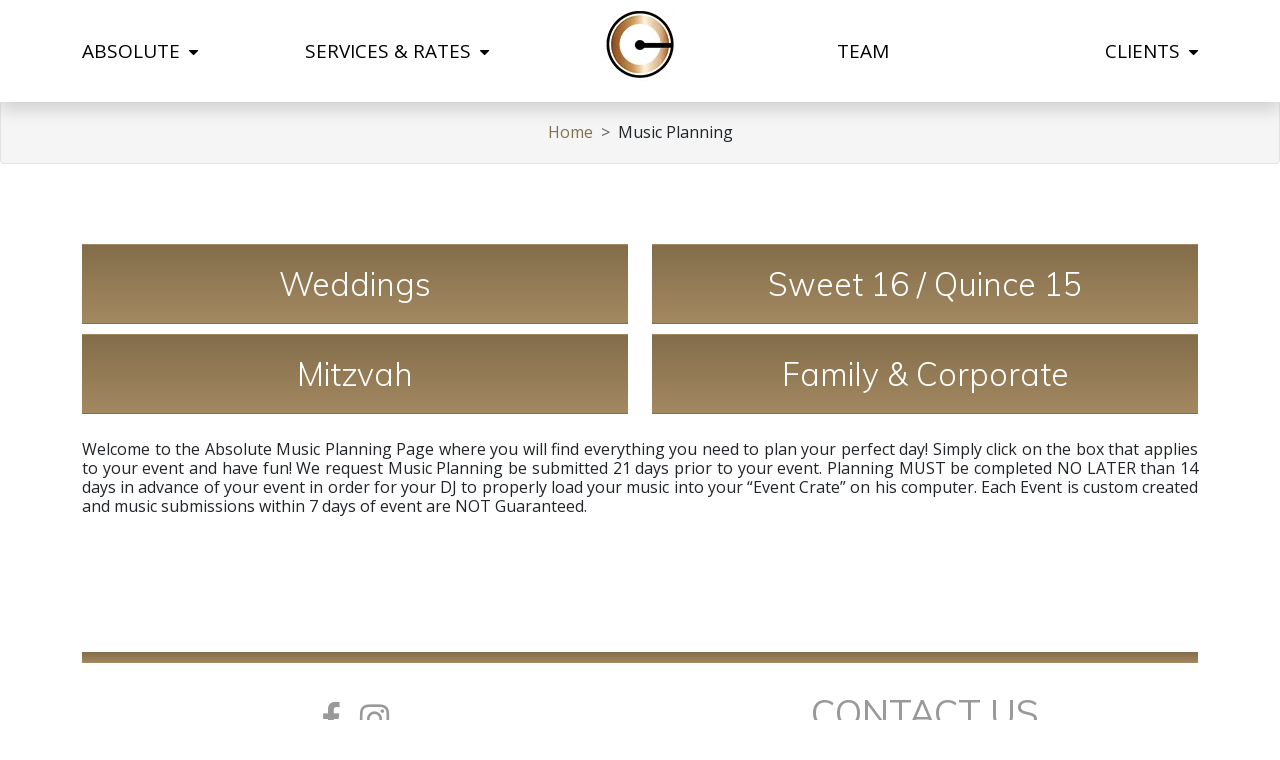

--- FILE ---
content_type: text/html; charset=utf-8
request_url: https://absolutedjs.com/music-planning/family-corporate-planning/
body_size: 11501
content:


<!DOCTYPE html>
<html>
<head><meta charset="utf-8" /><meta name="viewport" content="width=device-width, initial-scale=1" /><title>
	Music Planning - Absolute Entertainment
</title>
    <link rel="apple-touch-icon" sizes="57x57" href="https://www.absolutedjs.com//apple-icon-57x57.png">
    <link rel="apple-touch-icon" sizes="60x60" href="https://www.absolutedjs.com//apple-icon-60x60.png">
    <link rel="apple-touch-icon" sizes="72x72" href="https://www.absolutedjs.com//apple-icon-72x72.png">
    <link rel="apple-touch-icon" sizes="76x76" href="https://www.absolutedjs.com//apple-icon-76x76.png">
    <link rel="apple-touch-icon" sizes="114x114" href="https://www.absolutedjs.com//apple-icon-114x114.png">
    <link rel="apple-touch-icon" sizes="120x120" href="https://www.absolutedjs.com//apple-icon-120x120.png">
    <link rel="apple-touch-icon" sizes="144x144" href="https://www.absolutedjs.com//apple-icon-144x144.png">
    <link rel="apple-touch-icon" sizes="152x152" href="https://www.absolutedjs.com//apple-icon-152x152.png">
    <link rel="apple-touch-icon" sizes="180x180" href="https://www.absolutedjs.com//apple-icon-180x180.png">
    <link rel="icon" type="image/png" sizes="192x192" href="https://www.absolutedjs.com//android-icon-192x192.png">
    <link rel="icon" type="image/png" sizes="32x32" href="https://www.absolutedjs.com//favicon-32x32.png">
    <link rel="icon" type="image/png" sizes="96x96" href="https://www.absolutedjs.com//favicon-96x96.png">
    <link rel="icon" type="image/png" sizes="16x16" href="https://www.absolutedjs.com//favicon-16x16.png">
    <link rel="manifest" href="https://www.absolutedjs.com//manifest.json">
    <meta name="msapplication-TileColor" content="#ffffff" />
    <meta name="msapplication-TileImage" content="https://www.absolutedjs.com//ms-icon-144x144.png">
    <meta name="theme-color" content="#ffffff" /><meta property="og:locale" content="en_US" /><meta property="og:type" content="website" /><meta property="og:title" content="Long Island Wedding DJ and Entertainment Services | Absolute Entertainment" /><meta property="og:description" content="https://player.vimeo.com/video/241410785?quality=360p Welcome to Absolute Serving New York and Central and South Florida. ​ We offer highly-skilled &amp; trained employees with varied personalities to satisfy the diversity of our clients. We strongly believe that YOU should be the center of attention on your special day. We are not to be the center of attention… we are there to manage and enhance a day that is all about YOU" /><meta property="og:url" content="https://absolutedjs.com/" /><meta property="og:site_name" content="Absolute Entertainment" /><meta property="article:publisher" content="https://www.facebook.com/absolutedjsli" /><meta name="robots" content="index, follow" /><meta http-equiv="Content-Type" content="text/html; charset=utf-8" /><meta name="language" content="English" /><meta name="revisit-after" content="30 days" /><meta name="author" content="Absolute Entertainment" />
    
    <meta property="og:image" content="https://www.absolutedjs.com/assets/img/Long-Island-Wedding-DJ-Absolute-Entertainment-og.png" />
    <meta name="twitter:card" content="summary_large_image" />
    <link rel="stylesheet" href="https://www.absolutedjs.com/assets/bootstrap/css/bootstrap.min.css" />
    <link href="https://www.absolutedjs.com/assets/font-awesome/css/font-awesome.min.css" rel="stylesheet" />
    <link href="https://www.absolutedjs.com/assets/css/base.css" rel="stylesheet" />
    <link href="https://www.absolutedjs.com/assets/animation/aos.css" rel="stylesheet" />
    <link rel="stylesheet" href="https://cdn.jsdelivr.net/npm/swiper@11/swiper-bundle.min.css" /><link rel="stylesheet" href="https://cdnjs.cloudflare.com/ajax/libs/font-awesome/4.7.0/css/font-awesome.min.css" /><link rel="stylesheet" href="https://cdnjs.cloudflare.com/ajax/libs/OwlCarousel2/2.3.4/assets/owl.carousel.min.css" /><link rel="stylesheet" href="https://cdnjs.cloudflare.com/ajax/libs/OwlCarousel2/2.3.4/assets/owl.theme.default.min.css" />

    <style>
        /* Existing styles */
        .cookie-consent {
            position: fixed;
            bottom: 0;
            left: 0;
            right: 0;
            background-color: rgb(255, 255, 255);
            box-shadow: 0 -1px 10px 0 rgba(172, 171, 171, 0.3);
            color: rgb(51, 51, 51);
            padding: 20px 25px;
            display: none; /* Hidden by default */
            z-index: 1001;
        }

        .cookie-message .first_div {
            width: 73%;
        }

        .cookie-text, #staticBackdrop td, #staticBackdrop th {
            font-size: 14px;
            line-height: 22px;
            color: rgb(51, 51, 51);
        }

        .cookie-buttons {
            display: flex;
            gap: 10px; /* Space between buttons */
        }

        .cookie-consent-button, .manage-preferences-button {
            background: rgb(222, 223, 224);
            color: rgb(51, 51, 51);
            border: none;
            padding: 9px 12px;
            font-size: 13px;
            font-weight: 400;
            line-height: 1;
            cursor: pointer;
        }

        #cookieConsentButton {
            color: rgb(255, 255, 255);
            background-color: rgb(97, 162, 41);
        }

            #cookieConsentButton:hover {
                background-color: #528d1f;
            }

        #managePreferencesButton:hover {
            background-color: #afafaf;
        }

        @media (max-width:992px) {
            .cookie-message .first_div {
                width: 100%;
            }
        }

        #staticBackdrop p {
            color: #000;
            font-size: 14px;
            margin: 0px;
        }

        #staticBackdrop label, #staticBackdrop h2 {
            font-size: 13px !important;
            line-height: 16px;
            color: #000;
            font-family: 'Open Sans', sans-serif;
            font-weight: 500;
        }

        #staticBackdrop .accordion-button {
            border-radius: 5px;
            padding: 12px 15px;
            cursor: pointer;
            transition: background-color 0.2s ease-out 0.3s, color 0.2s ease-out 0s;
            background: #f2f2f2;
            color: #000;
            font-weight: 500;
            font-size: 14px;
            line-height: 20px;
            padding-left: 30px;
            margin: unset;
        }

        #switch6 {
            opacity: 1;
        }

        #staticBackdrop .accordion-button::after {
            content: "";
            background-image: url(https://www.absolutedjs.com/assets/img/next_arrow.png);
            background-repeat: no-repeat;
            background-position: center;
            background-size: contain;
            width: 20px;
            height: 20px;
            position: absolute;
            left: 8px;
        }

        #staticBackdrop .accordion-button:not(.collapsed)::after {
            background-image: url(https://www.absolutedjs.com/assets/img/down_arrow.png) !important;
        }

        #staticBackdrop .form-check .form-check-input {
            float: unset;
            margin-left: unset;
        }

        #staticBackdrop .form-switch .form-check-input {
            height: 23px;
            width: 50px;
        }

        #staticBackdrop .form-check-input:checked {
            background-color: #61a229;
            border-color: #61a229;
        }

        #staticBackdrop .form-check-input:focus {
            box-shadow: unset
        }

        .form-switch {
            position: absolute;
            right: 10px;
            z-index: 11;
            top: 4px;
        }

        .btn_save {
            background: #61a229;
            border: 1px solid #61a229;
        }

        .cookie_text {
            display: -webkit-box;
            -webkit-line-clamp: 2; /* Limits the text to 3 lines */
            -webkit-box-orient: vertical;
            overflow: hidden;
            text-overflow: ellipsis;
        }

        .show-more-btn {
            font-size: 14px;
            line-height: 20px;
            text-decoration: underline;
            color: #000;
            border: none;
            padding: 0;
            cursor: pointer;
            margin-top: 5px;
            background: unset;
        }

            .show-more-btn:hover {
                background-color: none
            }
    </style>


    
</head>
<body>
    <form name="form1" method="post" action="./" id="form1">
<div>
<input type="hidden" name="__EVENTTARGET" id="__EVENTTARGET" value="" />
<input type="hidden" name="__EVENTARGUMENT" id="__EVENTARGUMENT" value="" />
<input type="hidden" name="__VIEWSTATE" id="__VIEWSTATE" value="7HdzdjVc5Zv9v2mdtNq9i51WGv3IirL/5zs264/dJ5v+urR06AXspsw03HQn1OoOkpqnSl9nyC3nyQk/Lkg7r0md1jWu4KTOLtRwispd9WApVM0kuM7ikzq9bbCP4DldeXUYXOZbN16gQ4EYUTzhND5/NYSQ1vqjRjq32l9OOSd2nQ+T2+Uk2GcarizR2IaASOa44H9HdGNFLb7u1RUjkKvrZyLz7mTr7BhDhFpkfsMtJPj9u7urFrBXq3KMH30v+egpLerAABT8b8DQW2X1WVUTE13yrO/SviHFsDg5pLJFQnodFvPPvvRXio/kkYZ1TfOOhak+sgTNWakWQjnyKYJ7H8Jx/lfywQml8qMTVFgwwDZj3qDAHQeYSLIzTRls7u6eMNjzWMaqOFVlipFhXOf/pFQjN85St3C5SM+VJVTl3OtUAZb+gYL8Q+0gagDenDLznm84IT+3KPmYFy4af8JSi3fqxb3ojbAmKhM//bq7/rSq" />
</div>

<script type="text/javascript">
//<![CDATA[
var theForm = document.forms['form1'];
if (!theForm) {
    theForm = document.form1;
}
function __doPostBack(eventTarget, eventArgument) {
    if (!theForm.onsubmit || (theForm.onsubmit() != false)) {
        theForm.__EVENTTARGET.value = eventTarget;
        theForm.__EVENTARGUMENT.value = eventArgument;
        theForm.submit();
    }
}
//]]>
</script>


<script src="/WebResource.axd?d=pynGkmcFUV13He1Qd6_TZKSd8j99xj0g5yQZS9DFKjykF5kUYtss0suFyFlMFGgqp4unmg2&amp;t=638901284248157332" type="text/javascript"></script>


<script src="/ScriptResource.axd?d=yeSNAJTOPtPimTGCAo3LlfyCRQcR3LEbdy-Ncf8PjceIRR_gZVZB6EP_lUJiEuNPh9yqfI9eIpiwU4LDhr_pDjP_uVlNMPPgYoqLI6_sjbRkithv0&amp;t=f2cd5c5" type="text/javascript"></script>
<script type="text/javascript">
//<![CDATA[
if (typeof(Sys) === 'undefined') throw new Error('ASP.NET Ajax client-side framework failed to load.');
//]]>
</script>

<script src="/ScriptResource.axd?d=DT3YJR8QaqV61-teuz0hglD2eVg5FCn0V0pqMJqFYbZJq51fk5qTyEJ-VOvVpQf08r-ThXqq2khoP1nF_XJ-4c7WL4HbGLoTCs-yQ3VO-mPVPcy847F7Zl4XLq4XzjYBUS5euQ2&amp;t=f2cd5c5" type="text/javascript"></script>
<div>

	<input type="hidden" name="__VIEWSTATEGENERATOR" id="__VIEWSTATEGENERATOR" value="2E2F8EFF" />
</div>
        <script type="text/javascript">
//<![CDATA[
Sys.WebForms.PageRequestManager._initialize('ctl00$sm1', 'form1', [], [], [], 90, 'ctl00');
//]]>
</script>

        


<header id="header">
    <nav class="navbar navbar-expand-lg sticky-top shadow">
        <div class="container">
            <a class="navbar-brand d-block d-lg-none" href="https://www.absolutedjs.com/default">
                <picture>
                    <source srcset="https://www.absolutedjs.com/assets/img/absolute-entertainment-dj-services-logo.webp" type="image/webp">
                        <source srcset="https://www.absolutedjs.com/assets/img/absolute-entertainment-dj-services-logo.png" type="image/png">
                            <img src="https://www.absolutedjs.com/assets/img/absolute-entertainment-dj-services-logo.png " class="img-fluid nav_logo" width="260" decoding="async" alt="absolute-entertainment-dj-services-logo">
                </picture>
            </a>

            <button class="navbar-toggler px-2 py-1" type="button" data-bs-toggle="offcanvas" data-bs-target="#offcanvasNavbar" aria-controls="offcanvasNavbar" aria-label="Toggle navigation">
                <span class="navbar-toggler-icon fs-6"></span>
            </button>
            <div class="offcanvas offcanvas-end" tabindex="-1" id="offcanvasNavbar" aria-labelledby="offcanvasNavbarLabel">
                <div class="offcanvas-header">
                    <a href="https://www.absolutedjs.com/default">
                        <picture>
                            <source srcset="https://www.absolutedjs.com/assets/img/absolute-entertainment-dj-services-logo.webp" type="image/webp">
                                <source srcset="https://www.absolutedjs.com/assets/img/absolute-entertainment-dj-services-logo.png" type="image/png">
                                    <img src="https://www.absolutedjs.com/assets/img/absolute-entertainment-dj-services-logo.png " class="img-fluid nav_logo" width="240" decoding="async" alt="absolute-entertainment-dj-services-logo">
                        </picture>
                    </a>
                    <button type="button" class="btn-close" data-bs-dismiss="offcanvas" aria-label="Close"></button>
                </div>
                <div class="offcanvas-body">
                    <ul class="navbar-nav  w-100 m-auto mb-2 mb-lg-0">

                        <li class="nav-item dropdown web_dropdown text-center text-lg-start">
                            <a class="nav-link dropdown-toggle d-block d-lg-none" href="#" role="button" data-bs-toggle="dropdown" aria-expanded="false">ABSOLUTE
                            </a>

                            <a class="nav-link d-none d-lg-inline-block " href="https://www.absolutedjs.com/default">ABSOLUTE <span class="fa fa-caret-down fs-6 ps-1"></span></a>
                            <ul class="dropdown-menu  web_dropdown_data mt-3 mt-lg-0">
                                <li><a class="dropdown-item" href="https://www.absolutedjs.com/about-us">About</a></li>
                                <li><a class="dropdown-item" href="https://www.absolutedjs.com/affiliations">Catering Hall Photos</a></li>
                                <li><a class="dropdown-item" href="https://www.absolutedjs.com/faqs">FAQs</a></li>
                                <li><a class="dropdown-item" href="https://www.absolutedjs.com/review-2">Reviews &amp; Social Media</a></li>
                                <li><a class="dropdown-item" href="https://www.absolutedjs.com/showcases">Showcases </a></li>
                            </ul>
                        </li>

                        <li class="nav-item dropdown web_dropdown">
                            <a class="nav-link dropdown-toggle d-block d-lg-none" href="#" role="button" data-bs-toggle="dropdown" aria-expanded="false">SERVICES &amp; RATES
                            </a>
                            <a class="nav-link d-none d-lg-inline-block " href="https://www.absolutedjs.com/services-rates">SERVICES &amp; RATES <span class="fa fa-caret-down fs-6 ps-1"></span></a>

                            <ul class="dropdown-menu mt-3 web_dropdown_data mt-lg-0">
                                
                                        <li><a class="dropdown-item" href="/dj-services">DJ Services</a></li>
                                    
                                        <li><a class="dropdown-item" href="/musicians">Musicians</a></li>
                                    
                                        <li><a class="dropdown-item" href="/lighting-decor">Lighting & Decor</a></li>
                                    
                                        <li><a class="dropdown-item" href="/photo-booth">Photo Booth</a></li>
                                    
                                        <li><a class="dropdown-item" href="/video-content-creation">Video & Content Creation</a></li>
                                    
                                        <li><a class="dropdown-item" href="/package-enhancements">Package Enhancements</a></li>
                                    
                                
                            </ul>
                        </li>
                        <li class="nav-item text-center d-none d-lg-block">
                            <a href="https://www.absolutedjs.com/default">
                                <picture>
                                    <source srcset="https://www.absolutedjs.com/assets/img/absolute-entertainment-logo-icon.webp" type="image/webp">
                                        <source srcset="https://www.absolutedjs.com/assets/img/absolute-entertainment-logo-icon.png" type="image/png">
                                            <img src="https://www.absolutedjs.com/assets/img/absolute-entertainment-logo-icon.png " class="img-fluid" decoding="async" alt="absolute-entertainment-logo-icon">
                                </picture>
                            </a>
                        </li>
                        <li class="nav-item text-center">
                            <a class="nav-link" href="https://www.absolutedjs.com/team">TEAM</a>
                        </li>
                        <li class="nav-item dropdown web_dropdown text-center text-lg-end">
                            <a class="nav-link dropdown-toggle d-block d-lg-none" href="#" role="button" data-bs-toggle="dropdown" aria-expanded="false">CLIENTS 
                            </a>
                            <a class="nav-link d-none d-lg-inline-block " href="#">CLIENTS <span class="fa fa-caret-down fs-6 ps-1"></span></a>

                            <ul class="dropdown-menu web_dropdown_data mt-3 mt-lg-0">
                                <li><a class="dropdown-item" href="https://www.absolutedjs.com/music-planning">Music Planning</a></li>
                                
                                <li><a class="dropdown-item" href="https://www.absolutedjs.com/contact-us">Contact us</a></li>
                                <li><a class="dropdown-item" href="https://www.absolutedjs.com/office-team">Meet The Office Team</a></li>
                                <li><a class="dropdown-item" href="https://www.absolutedjs.com/virtual-tour">Virtual Tour </a></li>
                                <li><a class="dropdown-item" href="https://absolutedjsfl.com/">Absolute FL </a></li>
                            </ul>
                        </li>

                    </ul>
                </div>
            </div>
        </div>
    </nav>
</header>


        
    <nav style="--bs-breadcrumb-divider: '>';" aria-label="breadcrumb" class="mt-120 well">
		<ol class="breadcrumb justify-content-center align-items-center mb-0">
			<li class="breadcrumb-item"><a href="https://www.absolutedjs.com/default.aspx" title="Go to Home." class="home">Home</a></li>
			<li class="breadcrumb-item active text-dark" aria-current="page">Music Planning</li>
		</ol>
	</nav>
    <div class="planning-section padding-top padding-bottom">
        <div class="container">
            <div class="row">
                <div class=" col-lg-12 col-lg-offset-0">
                    <div class="topbtns">
                        <div class="row">
                            
                            <div class="col-sm-6"><a href="https://www.absolutedjs.com/planning/weddings/index?Event=Wedding" class="btn gradiantbtn">Weddings</a></div>
                            
                            <div class="col-sm-6"><a href="https://www.absolutedjs.com/planning/sweet16/index?Event=Sweet16" class="btn gradiantbtn">Sweet 16 / Quince&nbsp;15</a></div>
                            
                            <div class="col-sm-6"><a href="https://www.absolutedjs.com/planning/mitzvah/index?Event=Mitzvah" class="btn gradiantbtn">Mitzvah</a></div>
                            
                            <div class="col-sm-6"><a href="https://www.absolutedjs.com//planning/famCorp/index?Event=FamilyCorporate" class="btn gradiantbtn">Family &amp; Corporate</a></div>
                        </div>
                    </div>
                    <h6 class="mt-3">Welcome to the Absolute Music Planning Page where you will find everything you need to plan your perfect day! Simply click on the box that applies to your event and have fun! We request Music Planning be submitted 21 days prior to your event. Planning MUST be completed NO LATER than 14 days in advance of your event in order for your DJ to properly load your music into your “Event Crate” on his computer. Each Event is custom created and music submissions within 7 days of event are NOT Guaranteed.</h6>
                    <br>
                    <br>
                </div>
            </div>
        </div>
    </div>

        

<footer id="footer">
	<div class="container">
		<div class="footerborder"></div>
		<div class="row">
			<div class="col-lg-6  col-sm-6  ">
				<div class="social-icon text-center">
					<a href="https://www.facebook.com/absolutedjsli" target="_blank"><i class="fa fa-facebook"></i></a><a href="https://www.instagram.com/Absolutedjsli/" target="_blank"><i class="fa fa-instagram"></i></a>
				</div>
			</div>
			<div class="col-lg-6  col-sm-6  ">
				<h1 class="text-center"><a href="https://www.absolutedjs.com/contact-us.aspx">Contact Us</a></h1>
				<br>
			</div>
		</div>



		<p>
			710 Union Parkway<br>
			Suite 1,<br>
			Ronkonkoma, NY 11779<br>
			(631.286.8117)<br>
			<a href="mailto:info@absolutedjs.com">info@absolutedjs.com</a>
		</p>

	</div>


</footer>



		<div id="cookieConsent" class="cookie-consent" style="display: none;">
			<div class="cookie-message">
				<div class="d-flex justify-content-start justify-content-lg-between flex-wrap gap-3 align-items-center ">
					<p class="cookie-text mb-0 first_div">
						We use cookies on our website to give you the most relevant experience by remembering your preferences and repeat visits. By clicking “Accept All”, you consent to the use of ALL the cookies. However, you may visit "Cookie Settings" to provide a controlled consent.
					</p>

					<div class="cookie-buttons">

						<button type="button" class="manage-preferences-button" data-bs-toggle="modal" data-bs-target="#staticBackdrop">
							Cookie Settings
						</button>

						<button id="cookieConsentButton" class="cookie-consent-button">Accept All</button>
					</div>
				</div>

			</div>
		</div>


		

        <div class="modal fade" id="staticBackdrop" data-bs-backdrop="static" data-bs-keyboard="false" tabindex="-1" aria-labelledby="staticBackdropLabel" aria-hidden="true">
            <div class="modal-dialog modal-lg modal-dialog-centered">
                <div class="modal-content">
                    <div class="modal-header">
                        <h5 class="modal-title fs-5" id="staticBackdropLabel">Privacy Overview</h5>
                        <button type="button" class="btn-close" data-bs-dismiss="modal" aria-label="Close"></button>
                    </div>
                    <div class="modal-body">
                        <p class="cookie_text">
                            This website uses cookies to improve your experience while you navigate through the website. Out of these, the cookies that are categorized as necessary are stored on your browser as they are essential for the working of basic functionalities of the website. We also use third-party cookies that help us analyze and understand how you use this website. These cookies will be stored in your browser only with your consent. You also have the option to opt-out of these cookies. But opting out of some of these cookies may affect your browsing experience.
                        </p>
                        <button class="show-more-btn">Show More</button>
                        <div class="accordion mt-3" id="accordionExample">
                            <div class="accordion-item">
                                <h2 class="accordion-header position-relative ">
                                    <span class="form-check form-switch d-flex align-items-center ">
                                        <label class="form-check-label mt-1 text-black small pe-2" for="switch6">Always Enabled</label>
                                        <input class="form-check-input" disabled checked type="checkbox" role="switch" id="switch6">
                                    </span>
                                    <button class="accordion-button collapsed d-flex justify-content-between gap-3 align-items-center" type="button" data-bs-toggle="collapse" data-bs-target="#collapseOne" aria-expanded="true" aria-controls="collapseOne">
                                        <div>
                                            Necessary
                                        </div>

                                    </button>
                                </h2>
                                <div id="collapseOne" class="accordion-collapse collapse" data-bs-parent="#accordionExample">
                                    <div class="accordion-body">
                                        <p>
                                            Necessary cookies are absolutely essential for the website to function properly. These cookies ensure basic functionalities and security features of the website, anonymously.

                                        </p>
                                        <div class="table-responsive mt-3">
                                            <table class="table table-bordered">
                                                <thead>
                                                    <tr>
                                                        <th>Cookie</th>
                                                        <th>Duration</th>
                                                        <th>Description</th>
                                                    </tr>
                                                </thead>
                                                <tbody>
                                                    <tr>
                                                        <td>cookielawinfo-checkbox-analytics</td>
                                                        <td>11 months</td>
                                                        <td>This cookie is set by GDPR Cookie Consent plugin. The cookie is used to store the user consent for the cookies in the category "Analytics".</td>
                                                    </tr>
                                                    <tr>
                                                        <td>cookielawinfo-checkbox-functional</td>
                                                        <td>11 months</td>
                                                        <td>The cookie is set by GDPR cookie consent to record the user consent for the cookies in the category "Functional".</td>
                                                    </tr>
                                                    <tr>
                                                        <td>cookielawinfo-checkbox-necessary</td>
                                                        <td>11 months</td>
                                                        <td>This cookie is set by GDPR Cookie Consent plugin. The cookies are used to store the user consent for the cookies in the category "Necessary".</td>
                                                    </tr>
                                                    <tr>
                                                        <td>cookielawinfo-checkbox-others</td>
                                                        <td>11 months</td>
                                                        <td>This cookie is set by GDPR Cookie Consent plugin. The cookie is used to store the user consent for the cookies in the category "Other".</td>
                                                    </tr>
                                                    <tr>
                                                        <td>cookielawinfo-checkbox-performance</td>
                                                        <td>11 months</td>
                                                        <td>This cookie is set by GDPR Cookie Consent plugin. The cookie is used to store the user consent for the cookies in the category "Performance".</td>
                                                    </tr>
                                                    <tr>
                                                        <td>viewed_cookie_policy</td>
                                                        <td>11 months</td>
                                                        <td>The cookie is set by the GDPR Cookie Consent plugin and is used to store whether or not user has consented to the use of cookies. It does not store any personal data.</td>
                                                    </tr>
                                                </tbody>
                                            </table>
                                        </div>

                                    </div>
                                </div>
                            </div>
                            <div class="accordion-item">
                                <h2 class="accordion-header position-relative">
                                    <span class="form-check form-switch d-flex align-items-center ">
                                        <label class="form-check-label mt-1 text-black small pe-2" for="switch1">Disabled</label>
                                        <input class="form-check-input" type="checkbox" role="switch" id="switch1">
                                    </span>
                                    <button class="accordion-button collapsed" type="button" data-bs-toggle="collapse" data-bs-target="#collapseTwo" aria-expanded="false" aria-controls="collapseTwo">
                                        Functional</button>
                                </h2>
                                <div id="collapseTwo" class="accordion-collapse collapse" data-bs-parent="#accordionExample">
                                    <div class="accordion-body">
                                        <p>Functional cookies help to perform certain functionalities like sharing the content of the website on social media platforms, collect feedbacks, and other third-party features.</p>
                                    </div>
                                </div>
                            </div>
                            <div class="accordion-item ">
                                <h2 class="accordion-header position-relative">
                                    <span class="form-check form-switch d-flex align-items-center ">
                                        <label class="form-check-label mt-1 text-black small pe-2" for="switch2">Disabled</label>
                                        <input class="form-check-input" type="checkbox" role="switch" id="switch2">
                                    </span>
                                    <button class="accordion-button collapsed" type="button" data-bs-toggle="collapse" data-bs-target="#collapseThree" aria-expanded="false" aria-controls="collapseThree">
                                        Performance
                                    </button>
                                </h2>
                                <div id="collapseThree" class="accordion-collapse collapse" data-bs-parent="#accordionExample">
                                    <div class="accordion-body">
                                        <p>
                                            Performance cookies are used to understand and analyze the key performance indexes of the website which helps in delivering a better user experience for the visitors.
                                        </p>
                                    </div>
                                </div>
                            </div>
                            <div class="accordion-item">
                                <h2 class="accordion-header position-relative">
                                    <span class="form-check form-switch d-flex align-items-center ">
                                        <label class="form-check-label mt-1 text-black small pe-2" for="switch3">Disabled</label>
                                        <input class="form-check-input" type="checkbox" role="switch" id="switch3">
                                    </span>
                                    <button class="accordion-button collapsed " type="button" data-bs-toggle="collapse" data-bs-target="#collapseAnalytics" aria-expanded="false" aria-controls="collapseThree">
                                        Analytics
                                    </button>
                                </h2>
                                <div id="collapseAnalytics" class="accordion-collapse collapse" data-bs-parent="#accordionExample">
                                    <div class="accordion-body">
                                        <p>
                                            Analytical cookies are used to understand how visitors interact with the website. These cookies help provide information on metrics the number of visitors, bounce rate, traffic source, etc.
                                        </p>
                                    </div>
                                </div>
                            </div>
                            <div class="accordion-item">
                                <h2 class="accordion-header position-relative">
                                    <span class="form-check form-switch d-flex align-items-center ">
                                        <label class="form-check-label mt-1 text-black small pe-2" for="switch4">Disabled</label>
                                        <input class="form-check-input" type="checkbox" role="switch" id="switch4">
                                    </span>
                                    <button class="accordion-button collapsed " type="button" data-bs-toggle="collapse" data-bs-target="#collapseAdvertisement" aria-expanded="false" aria-controls="collapseThree">
                                        Advertisement
                                    </button>
                                </h2>
                                <div id="collapseAdvertisement" class="accordion-collapse collapse" data-bs-parent="#accordionExample">
                                    <div class="accordion-body">
                                        <p>
                                            Advertisement cookies are used to provide visitors with relevant ads and marketing campaigns. These cookies track visitors across websites and collect information to provide customized ads.
                                        </p>
                                    </div>
                                </div>
                            </div>
                            <div class="accordion-item">
                                <h2 class="accordion-header position-relative">
                                    <span class="form-check form-switch d-flex align-items-center ">
                                        <label class="form-check-label mt-1 text-black small pe-2" for="switch5">Disabled</label>
                                        <input class="form-check-input" type="checkbox" role="switch" id="switch5">
                                    </span>
                                    <button class="accordion-button collapsed" type="button" data-bs-toggle="collapse" data-bs-target="#collapseOthers" aria-expanded="false" aria-controls="collapseThree">
                                        Others
                                    </button>
                                </h2>
                                <div id="collapseOthers" class="accordion-collapse collapse" data-bs-parent="#accordionExample">
                                    <div class="accordion-body">
                                        <p>
                                            Other uncategorized cookies are those that are being analyzed and have not been classified into a category as yet.
                                        </p>
                                    </div>
                                </div>
                            </div>
                        </div>
                    </div>
                    <div class="modal-footer">
                        <button type="button" class="btn btn-primary btn_save">Save & Accept</button>
                    </div>
                </div>
            </div>
        </div>

    </form>

    
    <script src="https://www.absolutedjs.com/assets/js/jquery.min.js"></script>
    <script src="https://www.absolutedjs.com/assets/bootstrap/js/bootstrap.bundle.min.js" type="text/javascript"></script>
    <script src="https://cdn.jsdelivr.net/npm/swiper@11/swiper-bundle.min.js"></script>
    <script src="https://www.absolutedjs.com/assets/animation/aos.js"></script>
    <script src="https://cdnjs.cloudflare.com/ajax/libs/OwlCarousel2/2.3.4/owl.carousel.min.js"></script>
    <script src="https://player.vimeo.com/api/player.js"></script>
    <script>
        $(document).ready(function () {
            $(".show-more-btn").click(function (event) {
                event.preventDefault();
                var buttonText = $(this).text();

                if (buttonText === "Show More") {
                    $(".cookie_text").css({
                        'display': 'block',
                        '-webkit-line-clamp': 'unset',
                        'overflow': 'visible'
                    });
                    $(this).text("Show Less");
                } else {
                    $(".cookie_text").css({
                        'display': '-webkit-box',
                        '-webkit-line-clamp': '2',
                        'overflow': 'hidden'
                    });
                    $(this).text("Show More");
                }
            });
        });


        $(document).ready(function () {
            var currentPath = window.location.pathname;

            function updateActiveClass() {
                $('.nav-link, .dropdown-item').each(function () {
                    var href = $(this).attr('href');
                    if (currentPath.includes(href)) {
                        $(this).addClass('active');
                    } else {
                        $(this).removeClass('active');
                    }
                });
            }

            updateActiveClass();

            $('.nav-link, .dropdown-item').on('click', function () {
                $('.nav-link, .dropdown-item').removeClass('active');
                $(this).addClass('active');
            });
        });

    </script>


    <script>
        $(document).on('click', '.btn_save', function (event) {
            event.preventDefault();
            $('#cookieConsentButton').trigger('click');
            $('#staticBackdrop').modal('hide');
        });
        $(document).ready(function () {

            $("#switch2,#switch1,#switch3,#switch4,#switch5").on("change", function (event) {
                event.preventDefault();
                if ($(this).is(":checked")) {
                    $(this).siblings("label").text("Enabled");
                } else {
                    $(this).siblings("label").text("Disabled");
                }
            });
        });
    </script>

    
    



    

    
	
 
	
<script>
	//document.addEventListener("DOMContentLoaded", function () {
	//	// Helper function to check if localStorage is available and working
	//	function isLocalStorageAvailable() {
	//		try {
	//			var test = '__localStorageTest__';
	//			localStorage.setItem(test, test);
	//			localStorage.removeItem(test);
	//			return true;
	//		} catch (e) {
	//			return false;
	//		}
	//	}

	//	// Helper function to set cookie if localStorage isn't available
	//	function setCookie(name, value, days) {
	//		var expires = "";
	//		if (days) {
	//			var date = new Date();
	//			date.setTime(date.getTime() + (days * 24 * 60 * 60 * 1000));
	//			expires = "; expires=" + date.toUTCString();
	//		}
	//		document.cookie = name + "=" + (value || "") + expires + "; path=/";
	//	}

	//	// Helper function to get cookie by name
	//	function getCookie(name) {
	//		var nameEQ = name + "=";
	//		var ca = document.cookie.split(';');
	//		for (var i = 0; i < ca.length; i++) {
	//			var c = ca[i];
	//			while (c.charAt(0) == ' ') c = c.substring(1, c.length);
	//			if (c.indexOf(nameEQ) == 0) return c.substring(nameEQ.length, c.length);
	//		}
	//		return null;
	//	}

	//	// Check if localStorage is available, else fallback to cookies
	//	var consentGiven = false;
	//	if (isLocalStorageAvailable()) {
	//		consentGiven = localStorage.getItem('cookieAccepted');
	//	} else {
	//		consentGiven = getCookie('cookieAccepted');
	//	}

	//	// If consent not given, show the cookie banner
	//	if (!consentGiven) {
	//		document.getElementById('cookieConsent').style.display = 'block';
	//	}

	//	// Handle the click event for the "Accept All" button
	//	document.getElementById('cookieConsentButton').addEventListener('click', function () {
	//		document.getElementById('cookieConsent').style.display = 'none';

	//		if (isLocalStorageAvailable()) {
	//			localStorage.setItem('cookieAccepted', 'true');
	//		} else {
	//			setCookie('cookieAccepted', 'true', 365); // Fallback to cookie, valid for 1 year
	//		}
	//	});
	//});


</script>
    


</body>
</html>
